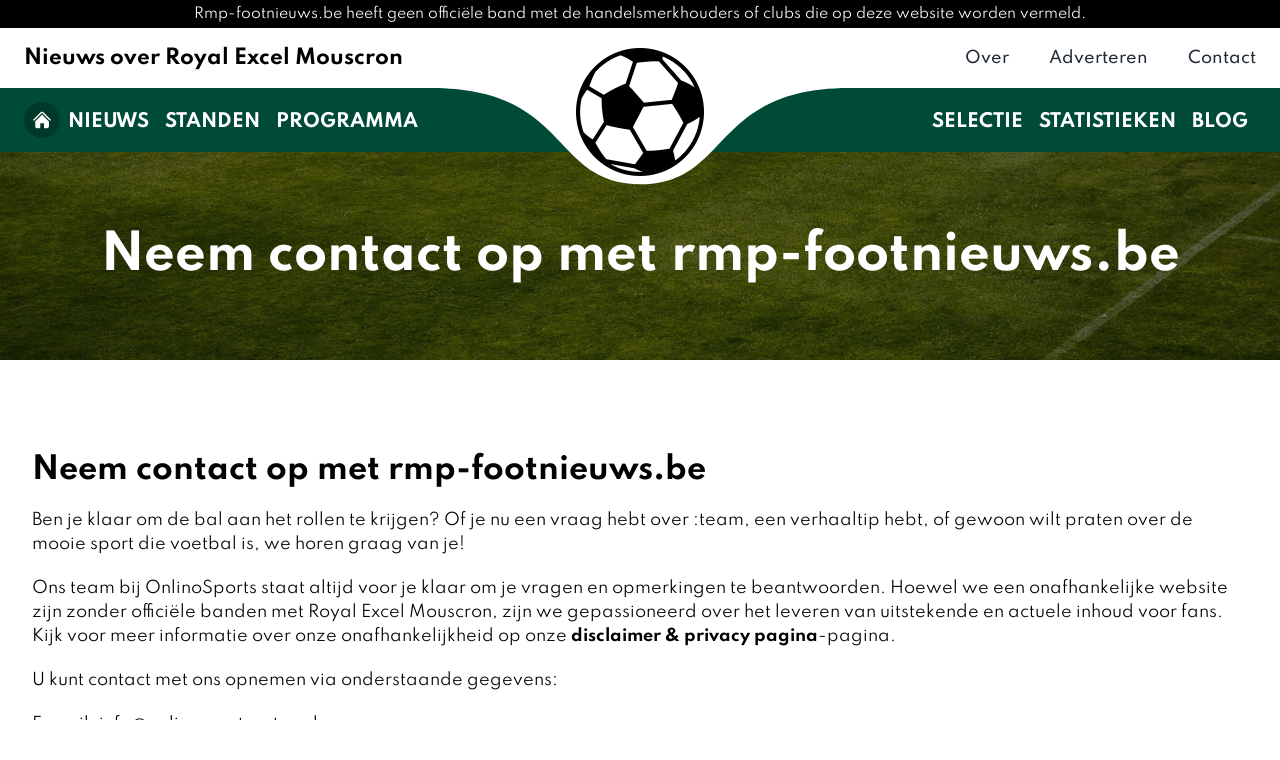

--- FILE ---
content_type: text/html; charset=UTF-8
request_url: https://rmp-footnieuws.be/contact
body_size: 9394
content:
<!DOCTYPE html>
<html lang="nl-NL">
<head>
            <!-- Google tag (gtag.js) -->
        <script async src="https://www.googletagmanager.com/gtag/js?id=G-2VVKDX24JR"></script>
        <script>
            window.dataLayer = window.dataLayer || [];
            function gtag(){dataLayer.push(arguments);}
            gtag('js', new Date());

            gtag('config', 'G-2VVKDX24JR');
        </script>
    
    <meta charset="utf-8">
    <meta name="viewport" content="width=device-width, initial-scale=1">
    <meta name="csrf-token" content="2cGjl4460nXbRMzmdAF9QzgupxRKj728pSnHlXiv">

    
<title>Contact - rmp-footnieuws.be</title>
<meta name="title" content="Contact - rmp-footnieuws.be" />
<meta property="og:title" content="Contact - rmp-footnieuws.be" />

<meta name="twitter:title" content="Contact - rmp-footnieuws.be" />
    

<meta name="description" content="Neem contact op met de redactie van rmp-footnieuws.be." />
<meta property="og:description" content="Neem contact op met de redactie van rmp-footnieuws.be." />

<meta name="twitter:description" content="Neem contact op met de redactie van rmp-footnieuws.be." />

    

<meta name="robots" content="index,follow" />




    

<meta name="site_name" content="Royal Excel Mouscron nieuws" />
<meta property="og:site_name" content="Royal Excel Mouscron nieuws" />


    

<meta name="url" content="https://rmp-footnieuws.be/contact" />
<meta property="og:url" content="https://rmp-footnieuws.be/contact" />


    

<meta name="locale" content="BE" />
<meta property="og:locale" content="BE" />



    <link rel="preconnect" href="https://fonts.googleapis.com">
    <link rel="preconnect" href="https://fonts.gstatic.com" crossorigin>
    <link href="https://fonts.googleapis.com/css2?family=League+Spartan:wght@300;400;500;600;700&display=swap" rel="stylesheet">

    <link rel="apple-touch-icon" sizes="180x180" href="/apple-touch-icon.png">
    <link rel="icon" type="image/png" sizes="32x32" href="/favicon-32x32.png">
    <link rel="icon" type="image/png" sizes="16x16" href="/favicon-16x16.png">
    <link rel="manifest" href="/site.webmanifest">
    <link rel="mask-icon" href="/safari-pinned-tab.svg" color="#5bbad5">
    <meta name="msapplication-TileColor" content="#b91d47">
    <meta name="theme-color" content="#ffffff">

    <link rel="stylesheet" href="/css/app.css?id=100e9898c5731647f8a911e2d233d2b1">
    <script src="/js/app.js?id=0bbff6e64e6fb516130cc13cf5e1d203" defer></script>

    <!-- Styles -->
    <style >[wire\:loading], [wire\:loading\.delay], [wire\:loading\.inline-block], [wire\:loading\.inline], [wire\:loading\.block], [wire\:loading\.flex], [wire\:loading\.table], [wire\:loading\.grid], [wire\:loading\.inline-flex] {display: none;}[wire\:loading\.delay\.shortest], [wire\:loading\.delay\.shorter], [wire\:loading\.delay\.short], [wire\:loading\.delay\.long], [wire\:loading\.delay\.longer], [wire\:loading\.delay\.longest] {display:none;}[wire\:offline] {display: none;}[wire\:dirty]:not(textarea):not(input):not(select) {display: none;}input:-webkit-autofill, select:-webkit-autofill, textarea:-webkit-autofill {animation-duration: 50000s;animation-name: livewireautofill;}@keyframes livewireautofill { from {} }</style>
</head>
<body class="antialiased">
    <div class="bg-white md:bg-[#000]">
        <div class="max-w-screen-2xl mx-auto text-xs md:text-sm text-[#000] md:text-white text-center py-1 px-3">
            Rmp-footnieuws.be heeft geen officiële band met de handelsmerkhouders of clubs die op deze website worden vermeld.
        </div>
    </div>
    <div class="relative overflow-hidden">
        <div class="relative py-4 bg-[#004B37] md:bg-white">
    <div x-data="{ mobileMenu: false }">
        <nav class="relative mx-auto flex max-w-screen-2xl items-center justify-between px-4 sm:px-6" aria-label="Global">
            <div class="flex flex-1 items-center">
                <div class="flex w-full items-center justify-between md:w-auto">
                    <a href="/" class="text-xl font-bold text-white md:text-[#000]">
                        Nieuws over Royal Excel Mouscron
                    </a>
                    <div class="-mr-2 flex items-center md:hidden">
                        <button x-on:click="mobileMenu = true" type="button" class="focus-ring-inset inline-flex items-center justify-center rounded-md bg-white p-2 text-[#004B37] hover:bg-gray-200 focus:outline-none focus:ring-2 focus:ring-[#c90e35]" aria-expanded="false">
                            <span class="sr-only">Open main menu</span>
                            <svg class="h-6 w-6" xmlns="http://www.w3.org/2000/svg" fill="none" viewBox="0 0 24 24" stroke-width="1.5" stroke="currentColor" aria-hidden="true" data-slot="icon">
  <path stroke-linecap="round" stroke-linejoin="round" d="M3.75 6.75h16.5M3.75 12h16.5m-16.5 5.25h16.5"/>
</svg>                        </button>
                    </div>
                </div>
            </div>

            <div class="hidden md:flex space-x-10">
                <a href="https://rmp-footnieuws.be/over" class="text-base font-medium text-gray-800 hover:text-gray-600">Over</a>

                <a href="https://rmp-footnieuws.be/adverteren" class="text-base font-medium text-gray-800 hover:text-gray-600">Adverteren</a>

                <a href="https://rmp-footnieuws.be/contact" class="text-base font-medium text-gray-800 hover:text-gray-600">Contact</a>
            </div>
        </nav>

        <div
                x-transition:enter="duration-150 ease-out"
                x-transition:enter-start="opacity-0 scale-95"
                x-transition:enter-end="opacity-100 scale-100"
                x-transition:leave="duration-100 ease-in"
                x-transition:leave-start="opacity-100 scale-100"
                x-transition:leave-end="opacity-0 scale-95"
                x-show="mobileMenu"
                class="absolute inset-x-0 top-0 z-50 origin-top-right transform p-2 transition md:hidden">
            <div class="overflow-hidden rounded-lg bg-white shadow-md ring-1 ring-black ring-opacity-5">
                <div class="flex items-center justify-between px-5 pt-4">
                    <div class="flex items-center">
                        <a href="/" class="text-xl font-bold text-gray-800 inline-block">
                            Royal Excel Mouscron nieuws
                        </a>
                    </div>
                    <div class="-mr-2">
                        <button x-on:click="mobileMenu = false" type="button" class="inline-flex items-center justify-center rounded-md bg-white p-2 text-gray-400 hover:bg-gray-100 focus:outline-none focus:ring-2 focus:ring-inset focus:ring-indigo-500">
                            <span class="sr-only">Close menu</span>
                            <svg class="h-6 w-6" xmlns="http://www.w3.org/2000/svg" fill="none" viewBox="0 0 24 24" stroke-width="1.5" stroke="currentColor" aria-hidden="true" data-slot="icon">
  <path stroke-linecap="round" stroke-linejoin="round" d="M6 18 18 6M6 6l12 12"/>
</svg>                        </button>
                    </div>
                </div>
                <div class="space-y-1 px-2 pt-2 pb-3">
                    <a href="/" class="block rounded-md px-3 py-2 text-base font-medium text-gray-700 hover:bg-gray-50 hover:text-gray-900">Home</a>

                    <a href="/#nieuws" class="block rounded-md px-3 py-2 text-base font-medium text-gray-700 hover:bg-gray-50 hover:text-gray-900">Nieuws</a>

                    <a href="https://rmp-footnieuws.be/stand-royal-excel-mouscron" class="block rounded-md px-3 py-2 text-base font-medium text-gray-700 hover:bg-gray-50 hover:text-gray-900">Standen</a>

                    <a href="https://rmp-footnieuws.be/programma-royal-excel-mouscron" class="block rounded-md px-3 py-2 text-base font-medium text-gray-700 hover:bg-gray-50 hover:text-gray-900">Programma</a>

                    <a href="https://rmp-footnieuws.be/selectie-royal-excel-mouscron" class="block rounded-md px-3 py-2 text-base font-medium text-gray-700 hover:bg-gray-50 hover:text-gray-900">Selectie</a>

                    
                    <a href="https://rmp-footnieuws.be/royal-excel-mouscron-statistieken" class="block rounded-md px-3 py-2 text-base font-medium text-gray-700 hover:bg-gray-50 hover:text-gray-900">Statistieken</a>

                    <a href="https://rmp-footnieuws.be/blog" class="block rounded-md px-3 py-2 text-base font-medium text-gray-700 hover:bg-gray-50 hover:text-gray-900 whitespace-nowrap">Blog</a>
                </div>
                <div class="bg-gray-50 space-y-1 px-2 pt-2 pb-3">
                    <a href="https://rmp-footnieuws.be/contact" class="block rounded-md px-3 py-2 text-base font-medium text-gray-700 hover:bg-gray-100 hover:text-gray-900">Contact</a>

                    <a href="https://rmp-footnieuws.be/adverteren" class="block rounded-md px-3 py-2 text-base font-medium text-gray-700 hover:bg-gray-100 hover:text-gray-900">Adverteren</a>

                    <a href="https://rmp-footnieuws.be/over" class="block rounded-md px-3 py-2 text-base font-medium text-gray-700 hover:bg-gray-100 hover:text-gray-900">Over</a>
                </div>
            </div>
        </div>
    </div>
</div>

<div class="hidden md:block relative w-full bg-[#004B37]">
    <nav class="relative mx-auto flex max-w-screen-2xl items-center justify-between px-4 sm:px-6">
        <div class="absolute z-30" style="background: url('/images/wave-menu-left.png') no-repeat right top; background-size: contain; width: 1200px; height: 100%; left: -1200px;"></div>
        <div class="absolute z-30" style="background: url('/images/wave-menu-right.png') no-repeat right top; background-size: contain; width: 1200px; height: 100%; right: -1200px;"></div>
        <div class="grid grid-cols-2 lg:grid-cols-10 w-full">
            <div class="gap-x-2 lg:gap-x-4 xl:gap-x-8 col-span-2 flex items-center relative z-20 py-3">
                <a class="top-4 bg-black bg-opacity-25 rounded-full inline-block p-2" href="/">
                    <svg class="w-5 h-5 text-white" xmlns="http://www.w3.org/2000/svg" viewBox="0 0 24 24" fill="currentColor" aria-hidden="true" data-slot="icon">
  <path d="M11.47 3.841a.75.75 0 0 1 1.06 0l8.69 8.69a.75.75 0 1 0 1.06-1.061l-8.689-8.69a2.25 2.25 0 0 0-3.182 0l-8.69 8.69a.75.75 0 1 0 1.061 1.06l8.69-8.689Z"/>
  <path d="m12 5.432 8.159 8.159c.03.03.06.058.091.086v6.198c0 1.035-.84 1.875-1.875 1.875H15a.75.75 0 0 1-.75-.75v-4.5a.75.75 0 0 0-.75-.75h-3a.75.75 0 0 0-.75.75V21a.75.75 0 0 1-.75.75H5.625a1.875 1.875 0 0 1-1.875-1.875v-6.198a2.29 2.29 0 0 0 .091-.086L12 5.432Z"/>
</svg>                </a>

                <a href="/#nieuws" class="font-bold uppercase text-md xl:text-lg text-white px-2 pt-1 rounded-md hover:bg-black hover:bg-opacity-25">Nieuws</a>

                <a href="https://rmp-footnieuws.be/stand-royal-excel-mouscron" class="font-bold uppercase text-md xl:text-lg text-white px-2 pt-1 rounded-md hover:bg-black hover:bg-opacity-25">Standen</a>

                <a href="https://rmp-footnieuws.be/programma-royal-excel-mouscron" class="font-bold uppercase text-md xl:text-lg text-white px-2 pt-1 rounded-md hover:bg-black hover:bg-opacity-25">Programma</a>

                <a href="https://rmp-footnieuws.be/selectie-royal-excel-mouscron" class="lg:hidden font-bold uppercase text-md xl:text-lg text-white px-2 pt-1 rounded-md hover:bg-black hover:bg-opacity-25">Selectie</a>

                
                <a href="https://rmp-footnieuws.be/royal-excel-mouscron-statistieken" class="lg:hidden font-bold uppercase text-md xl:text-lg text-white px-2 pt-1 rounded-md hover:bg-black hover:bg-opacity-25">Statistieken</a>
            </div>

            <div class="relative col-span-6 hidden lg:block">
                <svg
                        viewbox="0 0 513 106"
                        class="absolute z-10"
                        xmlns="http://www.w3.org/2000/svg"
                        xmlns:xlink="http://www.w3.org/1999/xlink"
                        width="100%" height="101px">
                    <path fill-rule="evenodd" fill="rgb(255, 255, 255)" d="M257.013,100.998 C162.236,100.739 184.351,-0.001 37.594,-0.001 C108.351,-0.001 257.013,-0.001 257.013,-0.001 C257.013,-0.001 405.659,-0.001 476.410,-0.001 C329.667,-0.001 351.780,100.739 257.013,100.998 Z"/>
                </svg>

                <a href="/"><img src="https://rmp-footnieuws.be/images/soccer-ball-logo.png" class="absolute z-20 w-32 h-32 -top-10" style="left: calc(50% - 4rem);" /></a>
            </div>

            <div class="hidden gap-x-2 lg:gap-x-4 xl:gap-x-24 col-span-2 lg:flex items-center justify-end relative z-20 py-4">
                <a href="https://rmp-footnieuws.be/selectie-royal-excel-mouscron" class="font-bold uppercase text-md xl:text-lg text-white px-2 pt-1 rounded-md hover:bg-black hover:bg-opacity-25">Selectie</a>

                <a href="https://rmp-footnieuws.be/royal-excel-mouscron-statistieken" class="font-bold uppercase text-md xl:text-lg text-white px-2 pt-1 rounded-md hover:bg-black hover:bg-opacity-25">Statistieken</a>

                <a href="https://rmp-footnieuws.be/blog" class="font-bold uppercase text-md xl:text-lg text-white px-2 pt-1 rounded-md hover:bg-black hover:bg-opacity-25 whitespace-nowrap">Blog</a>
            </div>
        </div>
    </nav>
</div>

        <div style="background: url('https://rmp-footnieuws.be/images/default-background.jpg') no-repeat center center; background-size: cover;">
        <div class="bg-opacity-50 bg-black">
            <div class="max-w-screen-2xl mx-auto px-4 sm:px-6 lg:px-8 py-20">
                <h1 class="text-center text-4xl xl:text-5xl text-white font-bold">Neem contact op met rmp-footnieuws.be</h1>

            </div>
        </div>
    </div>
    <div class="relative py-20">
        <div class="max-w-screen-2xl mx-auto px-4 sm:px-6 lg:px-8 space-y-5">
            <h2 class="text-2xl xl:text-3xl text-[#000] font-bold mt-3">Neem contact op met rmp-footnieuws.be</h2>
            <p>Ben je klaar om de bal aan het rollen te krijgen? Of je nu een vraag hebt over :team, een verhaaltip hebt, of gewoon wilt praten over de mooie sport die voetbal is, we horen graag van je!</p>

            <p>Ons team bij OnlinoSports staat altijd voor je klaar om je vragen en opmerkingen te beantwoorden. Hoewel we een onafhankelijke website zijn zonder officiële banden met Royal Excel Mouscron, zijn we gepassioneerd over het leveren van uitstekende en actuele inhoud voor fans. Kijk voor meer informatie over onze onafhankelijkheid op onze <a href="https://rmp-footnieuws.be/disclaimer"><strong>disclaimer &amp; privacy pagina</strong></a>-pagina.</p>

            <p>U kunt contact met ons opnemen via onderstaande gegevens:</p>

            <p>
                E-mail: info@onlinosportsnetwork.com<br />
                Telefoon: +31 (0)38 - 20 22 21 0<br />
                Adres: Willemskade 19, 8011AD Zwolle, Nederland<br />
            </p>

            <p>OnlinoSports is ingeschreven bij de KvK onder nummer 82643989 en ons btw-nummer is NL862549735B01.</p>

            <p>Bent u geïnteresseerd in adverteren op rmp-footnieuws.be? Fantastisch! Wij bieden verschillende unieke mogelijkheden voor bedrijven om hun merk onder de aandacht te brengen van onze gepassioneerde en toegewijde lezerskring. Voor meer informatie over adverteren op rmp-footnieuws.be kunt u ons bereiken via info@onlinosportsnetwork.com of ons bovenstaande telefoonnummer.</p>

            <p>Wij nemen uw privacy serieus en hebben maatregelen genomen om ervoor te zorgen dat uw gegevens bij ons veilig zijn. Lees onze <a href="https://rmp-footnieuws.be/disclaimer"><strong>disclaimer &amp; privacy pagina</strong></a> pagina voor meer details.</p>

            <p>Of je nu een fan bent, een adverteerder of gewoon nieuwsgierig, we kijken uit naar je bericht. Laten we samenwerken om de community rond Royal Excel Mouscron nog sterker te maken!</p>
        </div>
    </div>

        <div class="bg-[#000]">
            <div x-data="{show: false}">
                <div class="max-w-screen-2xl mx-auto text-center pb-4 pt-10">
                    <a href="#" x-on:click.prevent="show = true" class="text-white font-bold" x-show="show === false">
                        Meer sportnieuws
                        <svg class="w-6 h-6 mx-auto" xmlns="http://www.w3.org/2000/svg" viewBox="0 0 24 24" fill="currentColor" aria-hidden="true" data-slot="icon">
  <path fill-rule="evenodd" d="M11.47 13.28a.75.75 0 0 0 1.06 0l7.5-7.5a.75.75 0 0 0-1.06-1.06L12 11.69 5.03 4.72a.75.75 0 0 0-1.06 1.06l7.5 7.5Z" clip-rule="evenodd"/>
  <path fill-rule="evenodd" d="M11.47 19.28a.75.75 0 0 0 1.06 0l7.5-7.5a.75.75 0 1 0-1.06-1.06L12 17.69l-6.97-6.97a.75.75 0 0 0-1.06 1.06l7.5 7.5Z" clip-rule="evenodd"/>
</svg>                    </a>

                    <a href="#" x-on:click.prevent="show = false" class="text-white font-bold" x-show="show === true" style="display: none;">
                        <svg class="w-6 h-6 mx-auto" xmlns="http://www.w3.org/2000/svg" viewBox="0 0 24 24" fill="currentColor" aria-hidden="true" data-slot="icon">
  <path fill-rule="evenodd" d="M11.47 10.72a.75.75 0 0 1 1.06 0l7.5 7.5a.75.75 0 1 1-1.06 1.06L12 12.31l-6.97 6.97a.75.75 0 0 1-1.06-1.06l7.5-7.5Z" clip-rule="evenodd"/>
  <path fill-rule="evenodd" d="M11.47 4.72a.75.75 0 0 1 1.06 0l7.5 7.5a.75.75 0 1 1-1.06 1.06L12 6.31l-6.97 6.97a.75.75 0 0 1-1.06-1.06l7.5-7.5Z" clip-rule="evenodd"/>
</svg>
                        Minder sportnieuws
                    </a>
                </div>
                <div class="max-w-screen-2xl mx-auto pb-5 md:py-5 px-4 sm:px-6"
                     x-transition:enter="transition ease-in-out duration-1000 transform"
                     x-transition:enter-start="-translate-x-5 opacity-0"
                     x-transition:enter-end="translate-x-0 opacity-100"
                     x-transition:leave="transition ease-in-out duration-1000"
                     x-transition:leave-start="opacity-100"
                     x-transition:leave-end="opacity-0"
                     style="display: none;"
                     x-show="show">

                                            
                                                                                                                                                                                                                                                                                                                                                                                                                                                                                        
                            <div class="pb-5 px-4 sm:px-6">
                                <h2 class="text-white font-bold text-lg mb-4 mt-4">Pro League</h2>

                                <div class="grid grid-cols-1 sm:grid-cols-2 lg:grid-cols-4 md:gap-x-16 gap-y-2 text-white">
                                <div>
                <img src="/images/flags-small/BE.png" alt="RSCA nieuws" title="RSCA nieuws" class="w-5 h-5 inline-block mr-2" />
                <a href="https://rscanieuws.be" target="_blank">Anderlecht nieuws</a>
            </div>
                                                            <div>
                <img src="/images/flags-small/BE.png" alt="Cercle Brugge nieuws" title="Cercle Brugge nieuws" class="w-5 h-5 inline-block mr-2" />
                <a href="https://cerclebruggenieuws.be" target="_blank">Cercle Brugge nieuws</a>
            </div>
                                        <div>
                <img src="/images/flags-small/BE.png" alt="Club Brugge nieuws" title="Club Brugge nieuws" class="w-5 h-5 inline-block mr-2" />
                <a href="https://clubbruggenieuws.be" target="_blank">Club Brugge nieuws</a>
            </div>
                                                            <div>
                <img src="/images/flags-small/BE.png" alt="KRC Genk nieuws" title="KRC Genk nieuws" class="w-5 h-5 inline-block mr-2" />
                <a href="https://krcgenknieuws.be" target="_blank">Genk nieuws</a>
            </div>
                                        <div>
                <img src="/images/flags-small/BE.png" alt="KAA Gent nieuws" title="KAA Gent nieuws" class="w-5 h-5 inline-block mr-2" />
                <a href="https://kaagentnieuws.be" target="_blank">Gent nieuws</a>
            </div>
                                                            <div>
                <img src="/images/flags-small/BE.png" alt="KV Mechelen nieuws" title="KV Mechelen nieuws" class="w-5 h-5 inline-block mr-2" />
                <a href="https://kv-mechelennieuws.be" target="_blank">Mechelen nieuws</a>
            </div>
                                        <div>
                <img src="/images/flags-small/BE.png" alt="OH Leuven nieuws" title="OH Leuven nieuws" class="w-5 h-5 inline-block mr-2" />
                <a href="https://ohlnieuws.be" target="_blank">OH Leuven nieuws</a>
            </div>
                                                            <div>
                <img src="/images/flags-small/BE.png" alt="Sporting Charleroi nieuws" title="Sporting Charleroi nieuws" class="w-5 h-5 inline-block mr-2" />
                <a href="https://sporting-charleroinieuws.be" target="_blank">Sporting Charleroi nieuws</a>
            </div>
                                        <div>
                <img src="/images/flags-small/BE.png" alt="Standard de Liège nieuws" title="Standard de Liège nieuws" class="w-5 h-5 inline-block mr-2" />
                <a href="https://standardnieuws.be" target="_blank">Standard Liège nieuws</a>
            </div>
                                                                                <div>
                <img src="/images/flags-small/BE.png" alt="SV Zulte Waregem nieuws" title="SV Zulte Waregem nieuws" class="w-5 h-5 inline-block mr-2" />
                <a href="https://esseveenieuws.be" target="_blank">Zulte-Waregem nieuws</a>
            </div>
            </div>
                            </div>
                                                                                                                        
                                                                                                                                                            

                    <div class="grid grid-cols-1 sm:grid-cols-2 lg:grid-cols-4 gap-5">
                                                     
                                                                                            <div class="pb-5 px-4 sm:px-6">
                                    <h2 class="text-white font-bold text-lg mb-4 mt-4">Eerste Divisie</h2>

                                    <ul class="text-white text-md">
                                    <li class="py-1">
                <a href="https://almerecitynieuws.nl" target="_blank" class="flex">
                    <img src="/images/flags-small/NL.png" alt="Almere City nieuws" title="Almere City nieuws" class="w-5 h-5 inline-block mr-2" />
                    Almere City
                </a>
            </li>
                                <li class="py-1">
                <a href="https://degraafschapnieuws.nl" target="_blank" class="flex">
                    <img src="/images/flags-small/NL.png" alt="De Graafschap nieuws" title="De Graafschap nieuws" class="w-5 h-5 inline-block mr-2" />
                    De Graafschap
                </a>
            </li>
                                <li class="py-1">
                <a href="https://sbvexcelsiornieuws.nl" target="_blank" class="flex">
                    <img src="/images/flags-small/NL.png" alt="SBV Excelsior nieuws" title="SBV Excelsior nieuws" class="w-5 h-5 inline-block mr-2" />
                    Excelsior
                </a>
            </li>
                                <li class="py-1">
                <a href="https://fcdenboschnieuws.nl" target="_blank" class="flex">
                    <img src="/images/flags-small/NL.png" alt="FC Den Bosch nieuws" title="FC Den Bosch nieuws" class="w-5 h-5 inline-block mr-2" />
                    FC Den Bosch
                </a>
            </li>
                                <li class="py-1">
                <a href="https://fcdordrechtnieuws.nl" target="_blank" class="flex">
                    <img src="/images/flags-small/NL.png" alt="FC Dordrecht nieuws" title="FC Dordrecht nieuws" class="w-5 h-5 inline-block mr-2" />
                    FC Dordrecht
                </a>
            </li>
                                <li class="py-1">
                <a href="https://fc-eindhovennieuws.nl" target="_blank" class="flex">
                    <img src="/images/flags-small/NL.png" alt="FC Eindhoven nieuws" title="FC Eindhoven nieuws" class="w-5 h-5 inline-block mr-2" />
                    FC Eindhoven
                </a>
            </li>
                                <li class="py-1">
                <a href="https://fcemmennieuws.nl" target="_blank" class="flex">
                    <img src="/images/flags-small/NL.png" alt="FC Emmen nieuws" title="FC Emmen nieuws" class="w-5 h-5 inline-block mr-2" />
                    FC Emmen
                </a>
            </li>
                                <li class="py-1">
                <a href="https://fcvolendamnieuws.nl" target="_blank" class="flex">
                    <img src="/images/flags-small/NL.png" alt="FC Volendam nieuws" title="FC Volendam nieuws" class="w-5 h-5 inline-block mr-2" />
                    FC Volendam
                </a>
            </li>
                                <li class="py-1">
                <a href="https://fortunasittardnieuws.nl" target="_blank" class="flex">
                    <img src="/images/flags-small/NL.png" alt="Fortuna Sittard nieuws" title="Fortuna Sittard nieuws" class="w-5 h-5 inline-block mr-2" />
                    Fortuna Sittard
                </a>
            </li>
                                <li class="py-1">
                <a href="https://ga-eaglesnieuws.nl" target="_blank" class="flex">
                    <img src="/images/flags-small/NL.png" alt="Go Ahead Eagles nieuws" title="Go Ahead Eagles nieuws" class="w-5 h-5 inline-block mr-2" />
                    Go Ahead Eagles
                </a>
            </li>
                                            <li class="py-1">
                <a href="https://helmondsportnieuws.nl" target="_blank" class="flex">
                    <img src="/images/flags-small/NL.png" alt="Helmond Sport nieuws" title="Helmond Sport nieuws" class="w-5 h-5 inline-block mr-2" />
                    Helmond Sport
                </a>
            </li>
                                <li class="py-1">
                <a href="https://mvvnieuws.nl" target="_blank" class="flex">
                    <img src="/images/flags-small/NL.png" alt="MVV nieuws" title="MVV nieuws" class="w-5 h-5 inline-block mr-2" />
                    MVV Maastricht
                </a>
            </li>
                                <li class="py-1">
                <a href="https://peczwollenieuws.nl" target="_blank" class="flex">
                    <img src="/images/flags-small/NL.png" alt="PEC Zwolle nieuws" title="PEC Zwolle nieuws" class="w-5 h-5 inline-block mr-2" />
                    PEC Zwolle
                </a>
            </li>
                                <li class="py-1">
                <a href="https://cambuurnieuws.nl" target="_blank" class="flex">
                    <img src="/images/flags-small/NL.png" alt="SC Cambuur nieuws" title="SC Cambuur nieuws" class="w-5 h-5 inline-block mr-2" />
                    SC Cambuur
                </a>
            </li>
                                <li class="py-1">
                <a href="https://fcossnieuws.nl" target="_blank" class="flex">
                    <img src="/images/flags-small/NL.png" alt="TOP Oss nieuws" title="TOP Oss nieuws" class="w-5 h-5 inline-block mr-2" />
                    TOP Oss
                </a>
            </li>
                                <li class="py-1">
                <a href="https://sctelstarnieuws.nl" target="_blank" class="flex">
                    <img src="/images/flags-small/NL.png" alt="SC Telstar nieuws" title="SC Telstar nieuws" class="w-5 h-5 inline-block mr-2" />
                    Telstar
                </a>
            </li>
                                <li class="py-1">
                <a href="https://vvv-venlonieuws.nl" target="_blank" class="flex">
                    <img src="/images/flags-small/NL.png" alt="VVV Venlo nieuws" title="VVV Venlo nieuws" class="w-5 h-5 inline-block mr-2" />
                    VVV-Venlo
                </a>
            </li>
                        </ul>
                                </div>
                                                                                            <div class="pb-5 px-4 sm:px-6">
                                    <h2 class="text-white font-bold text-lg mb-4 mt-4">Eredivisie</h2>

                                    <ul class="text-white text-md">
                        <li class="py-1">
                <a href="https://adodenhaagnieuws.nl" target="_blank" class="flex">
                    <img src="/images/flags-small/NL.png" alt="ADO Den Haag nieuws" title="ADO Den Haag nieuws" class="w-5 h-5 inline-block mr-2" />
                    ADO Den Haag
                </a>
            </li>
                                <li class="py-1">
                <a href="https://azalkmaarnieuws.nl" target="_blank" class="flex">
                    <img src="/images/flags-small/NL.png" alt="AZ nieuws" title="AZ nieuws" class="w-5 h-5 inline-block mr-2" />
                    AZ
                </a>
            </li>
                                <li class="py-1">
                <a href="https://afcajaxnieuws.nl" target="_blank" class="flex">
                    <img src="/images/flags-small/NL.png" alt="AFC Ajax nieuws" title="AFC Ajax nieuws" class="w-5 h-5 inline-block mr-2" />
                    Ajax
                </a>
            </li>
                                <li class="py-1">
                <a href="https://fcgroningennieuws.nl" target="_blank" class="flex">
                    <img src="/images/flags-small/NL.png" alt="FC Groningen nieuws" title="FC Groningen nieuws" class="w-5 h-5 inline-block mr-2" />
                    FC Groningen
                </a>
            </li>
                                <li class="py-1">
                <a href="https://twentevoetbalnieuws.nl" target="_blank" class="flex">
                    <img src="/images/flags-small/NL.png" alt="FC Twente nieuws" title="FC Twente nieuws" class="w-5 h-5 inline-block mr-2" />
                    FC Twente
                </a>
            </li>
                                <li class="py-1">
                <a href="https://fcutrechtnieuws.nl" target="_blank" class="flex">
                    <img src="/images/flags-small/NL.png" alt="FC Utrecht nieuws" title="FC Utrecht nieuws" class="w-5 h-5 inline-block mr-2" />
                    FC Utrecht
                </a>
            </li>
                                <li class="py-1">
                <a href="https://feijenoordnieuws.nl" target="_blank" class="flex">
                    <img src="/images/flags-small/NL.png" alt="Feyenoord nieuws" title="Feyenoord nieuws" class="w-5 h-5 inline-block mr-2" />
                    Feyenoord
                </a>
            </li>
                                <li class="py-1">
                <a href="https://heraclesnieuws.nl" target="_blank" class="flex">
                    <img src="/images/flags-small/NL.png" alt="Heracles nieuws" title="Heracles nieuws" class="w-5 h-5 inline-block mr-2" />
                    Heracles Almelo
                </a>
            </li>
                                <li class="py-1">
                <a href="https://nacbredanieuws.nl" target="_blank" class="flex">
                    <img src="/images/flags-small/NL.png" alt="NAC nieuws" title="NAC nieuws" class="w-5 h-5 inline-block mr-2" />
                    NAC Breda
                </a>
            </li>
                                <li class="py-1">
                <a href="https://nec-nijmegennieuws.nl" target="_blank" class="flex">
                    <img src="/images/flags-small/NL.png" alt="NEC Nijmegen nieuws" title="NEC Nijmegen nieuws" class="w-5 h-5 inline-block mr-2" />
                    NEC Nijmegen
                </a>
            </li>
                                <li class="py-1">
                <a href="https://psveindhovennieuws.nl" target="_blank" class="flex">
                    <img src="/images/flags-small/NL.png" alt="PSV nieuws" title="PSV nieuws" class="w-5 h-5 inline-block mr-2" />
                    PSV
                </a>
            </li>
                                            <li class="py-1">
                <a href="https://rkcwaalwijknieuws.nl" target="_blank" class="flex">
                    <img src="/images/flags-small/NL.png" alt="RKC Waalwijk nieuws" title="RKC Waalwijk nieuws" class="w-5 h-5 inline-block mr-2" />
                    RKC Waalwijk
                </a>
            </li>
                                <li class="py-1">
                <a href="https://rodajcnieuws.nl" target="_blank" class="flex">
                    <img src="/images/flags-small/NL.png" alt="Roda JC nieuws" title="Roda JC nieuws" class="w-5 h-5 inline-block mr-2" />
                    Roda JC Kerkrade
                </a>
            </li>
                                <li class="py-1">
                <a href="https://sc-heerenveennieuws.nl" target="_blank" class="flex">
                    <img src="/images/flags-small/NL.png" alt="SC Heerenveen nieuws" title="SC Heerenveen nieuws" class="w-5 h-5 inline-block mr-2" />
                    SC Heerenveen
                </a>
            </li>
                                <li class="py-1">
                <a href="https://sparta-rotterdamnieuws.nl" target="_blank" class="flex">
                    <img src="/images/flags-small/NL.png" alt="Sparta nieuws" title="Sparta nieuws" class="w-5 h-5 inline-block mr-2" />
                    Sparta Rotterdam
                </a>
            </li>
                                <li class="py-1">
                <a href="https://vitessenieuws.nl" target="_blank" class="flex">
                    <img src="/images/flags-small/NL.png" alt="Vitesse nieuws" title="Vitesse nieuws" class="w-5 h-5 inline-block mr-2" />
                    Vitesse
                </a>
            </li>
                                <li class="py-1">
                <a href="https://willem-iinieuws.nl" target="_blank" class="flex">
                    <img src="/images/flags-small/NL.png" alt="Willem II nieuws" title="Willem II nieuws" class="w-5 h-5 inline-block mr-2" />
                    Willem II
                </a>
            </li>
            </ul>
                                </div>
                                                                                            <div class="pb-5 px-4 sm:px-6">
                                    <h2 class="text-white font-bold text-lg mb-4 mt-4">Premier League</h2>

                                    <ul class="text-white text-md">
                        <li class="py-1">
                <a href="https://arsenal-fc-news.com" target="_blank" class="flex">
                    <img src="/images/flags-small/EN.png" alt="Arsenal FC nieuws" title="Arsenal FC nieuws" class="w-5 h-5 inline-block mr-2" />
                    Arsenal
                </a>
            </li>
                                <li class="py-1">
                <a href="https://astonvilla-news.com" target="_blank" class="flex">
                    <img src="/images/flags-small/EN.png" alt="Aston Villa nieuws" title="Aston Villa nieuws" class="w-5 h-5 inline-block mr-2" />
                    Aston Villa
                </a>
            </li>
                                                        <li class="py-1">
                <a href="https://chelsea-fc-news.com" target="_blank" class="flex">
                    <img src="/images/flags-small/EN.png" alt="Chelsea FC nieuws" title="Chelsea FC nieuws" class="w-5 h-5 inline-block mr-2" />
                    Chelsea
                </a>
            </li>
                                                        <li class="py-1">
                <a href="https://everton-news.com" target="_blank" class="flex">
                    <img src="/images/flags-small/EN.png" alt="Everton FC nieuws" title="Everton FC nieuws" class="w-5 h-5 inline-block mr-2" />
                    Everton
                </a>
            </li>
                                                        <li class="py-1">
                <a href="https://leicester-city-news.com" target="_blank" class="flex">
                    <img src="/images/flags-small/EN.png" alt="Leicester City nieuws" title="Leicester City nieuws" class="w-5 h-5 inline-block mr-2" />
                    Leicester City
                </a>
            </li>
                                <li class="py-1">
                <a href="https://lfc-news.com" target="_blank" class="flex">
                    <img src="/images/flags-small/EN.png" alt="Liverpool FC nieuws" title="Liverpool FC nieuws" class="w-5 h-5 inline-block mr-2" />
                    Liverpool
                </a>
            </li>
                                <li class="py-1">
                <a href="https://man-city-news.com" target="_blank" class="flex">
                    <img src="/images/flags-small/EN.png" alt="Manchester City nieuws" title="Manchester City nieuws" class="w-5 h-5 inline-block mr-2" />
                    Manchester City
                </a>
            </li>
                                <li class="py-1">
                <a href="https://man-utd-news.com" target="_blank" class="flex">
                    <img src="/images/flags-small/EN.png" alt="Manchester United nieuws" title="Manchester United nieuws" class="w-5 h-5 inline-block mr-2" />
                    Manchester United
                </a>
            </li>
                                            <li class="py-1">
                <a href="https://newcastle-unitednews.com" target="_blank" class="flex">
                    <img src="/images/flags-small/EN.png" alt="Newcastle United nieuws" title="Newcastle United nieuws" class="w-5 h-5 inline-block mr-2" />
                    Newcastle United
                </a>
            </li>
                                <li class="py-1">
                <a href="https://southamptonfc-news.com" target="_blank" class="flex">
                    <img src="/images/flags-small/EN.png" alt="Southampton FC nieuws" title="Southampton FC nieuws" class="w-5 h-5 inline-block mr-2" />
                    Southampton
                </a>
            </li>
                                            <li class="py-1">
                <a href="https://spurs-news.com" target="_blank" class="flex">
                    <img src="/images/flags-small/EN.png" alt="Tottenham Hotspurs nieuws" title="Tottenham Hotspurs nieuws" class="w-5 h-5 inline-block mr-2" />
                    Tottenham Hotspur
                </a>
            </li>
                                <li class="py-1">
                <a href="https://westhamfcnews.com" target="_blank" class="flex">
                    <img src="/images/flags-small/EN.png" alt="West Ham United nieuws" title="West Ham United nieuws" class="w-5 h-5 inline-block mr-2" />
                    West Ham United
                </a>
            </li>
            </ul>
                                </div>
                                                                                            <div class="pb-5 px-4 sm:px-6">
                                    <h2 class="text-white font-bold text-lg mb-4 mt-4">La Liga</h2>

                                    <ul class="text-white text-md">
                        <li class="py-1">
                <a href="https://noticiasathleticclub.es" target="_blank" class="flex">
                    <img src="/images/flags-small/ES.png" alt="Athletic Bilbao nieuws" title="Athletic Bilbao nieuws" class="w-5 h-5 inline-block mr-2" />
                    Athletic Club
                </a>
            </li>
                                <li class="py-1">
                <a href="https://noticiasatleticodemadrid.es" target="_blank" class="flex">
                    <img src="/images/flags-small/ES.png" alt="Atletico de Madrid nieuws" title="Atletico de Madrid nieuws" class="w-5 h-5 inline-block mr-2" />
                    Atlético Madrid
                </a>
            </li>
                                <li class="py-1">
                <a href="https://noticiasceltadevigo.es" target="_blank" class="flex">
                    <img src="/images/flags-small/ES.png" alt="Celta De Vigo nieuws" title="Celta De Vigo nieuws" class="w-5 h-5 inline-block mr-2" />
                    Celta de Vigo
                </a>
            </li>
                                            <li class="py-1">
                <a href="https://noticiasalaves.es" target="_blank" class="flex">
                    <img src="/images/flags-small/ES.png" alt="Alavés nieuws" title="Alavés nieuws" class="w-5 h-5 inline-block mr-2" />
                    Deportivo Alavés
                </a>
            </li>
                                            <li class="py-1">
                <a href="https://noticiasrcdespanyol.es" target="_blank" class="flex">
                    <img src="/images/flags-small/ES.png" alt="RCD Espanyol nieuws" title="RCD Espanyol nieuws" class="w-5 h-5 inline-block mr-2" />
                    Espanyol
                </a>
            </li>
                                <li class="py-1">
                <a href="https://noticias-fcbarcelona.es" target="_blank" class="flex">
                    <img src="/images/flags-small/ES.png" alt="FC Barcelona nieuws" title="FC Barcelona nieuws" class="w-5 h-5 inline-block mr-2" />
                    FC Barcelona
                </a>
            </li>
                                <li class="py-1">
                <a href="https://noticiasgetafecf.es" target="_blank" class="flex">
                    <img src="/images/flags-small/ES.png" alt="Getafe CF nieuws" title="Getafe CF nieuws" class="w-5 h-5 inline-block mr-2" />
                    Getafe
                </a>
            </li>
                                                                                <li class="py-1">
                <a href="https://noticiasrealbetis.es" target="_blank" class="flex">
                    <img src="/images/flags-small/ES.png" alt="Real Betis nieuws" title="Real Betis nieuws" class="w-5 h-5 inline-block mr-2" />
                    Real Betis
                </a>
            </li>
                                <li class="py-1">
                <a href="https://noticias-realmadrid.es" target="_blank" class="flex">
                    <img src="/images/flags-small/ES.png" alt="Real Madrid CF nieuws" title="Real Madrid CF nieuws" class="w-5 h-5 inline-block mr-2" />
                    Real Madrid
                </a>
            </li>
                                <li class="py-1">
                <a href="https://noticiasrealsociedad.es" target="_blank" class="flex">
                    <img src="/images/flags-small/ES.png" alt="Real Sociedad nieuws" title="Real Sociedad nieuws" class="w-5 h-5 inline-block mr-2" />
                    Real Sociedad
                </a>
            </li>
                                            <li class="py-1">
                <a href="https://noticiassevillafc.es" target="_blank" class="flex">
                    <img src="/images/flags-small/ES.png" alt="Sevilla FC nieuws" title="Sevilla FC nieuws" class="w-5 h-5 inline-block mr-2" />
                    Sevilla
                </a>
            </li>
                                <li class="py-1">
                <a href="https://noticiasvalenciacf.es" target="_blank" class="flex">
                    <img src="/images/flags-small/ES.png" alt="Valencia CF nieuws" title="Valencia CF nieuws" class="w-5 h-5 inline-block mr-2" />
                    Valencia
                </a>
            </li>
                                <li class="py-1">
                <a href="https://noticiasvillarrealcf.es" target="_blank" class="flex">
                    <img src="/images/flags-small/ES.png" alt="Villareal CF nieuws" title="Villareal CF nieuws" class="w-5 h-5 inline-block mr-2" />
                    Villarreal
                </a>
            </li>
            </ul>
                                </div>
                                                                                            <div class="pb-5 px-4 sm:px-6">
                                    <h2 class="text-white font-bold text-lg mb-4 mt-4">Bundesliga</h2>

                                    <ul class="text-white text-md">
                        <li class="py-1">
                <a href="https://bayerleverkusennews.de" target="_blank" class="flex">
                    <img src="/images/flags-small/DE.png" alt="Bayer 04 Leverkusen nieuws" title="Bayer 04 Leverkusen nieuws" class="w-5 h-5 inline-block mr-2" />
                    Bayer 04 Leverkusen
                </a>
            </li>
                                <li class="py-1">
                <a href="https://borussiadortmundnews.de" target="_blank" class="flex">
                    <img src="/images/flags-small/DE.png" alt="Borussia Dortmund nieuws" title="Borussia Dortmund nieuws" class="w-5 h-5 inline-block mr-2" />
                    Borussia Dortmund
                </a>
            </li>
                                <li class="py-1">
                <a href="https://xn--borussiamnchengladbachnews-kvc.de" target="_blank" class="flex">
                    <img src="/images/flags-small/DE.png" alt="Borussia Mönchengladbach nieuws" title="Borussia Mönchengladbach nieuws" class="w-5 h-5 inline-block mr-2" />
                    Borussia Mönchengladbach
                </a>
            </li>
                                            <li class="py-1">
                <a href="https://eintrachtfrankfurtnews.de" target="_blank" class="flex">
                    <img src="/images/flags-small/DE.png" alt="Eintracht Frankfurt nieuws" title="Eintracht Frankfurt nieuws" class="w-5 h-5 inline-block mr-2" />
                    Eintracht Frankfurt
                </a>
            </li>
                                <li class="py-1">
                <a href="https://munchenfussballnews.de" target="_blank" class="flex">
                    <img src="/images/flags-small/DE.png" alt="FC Bayern nieuws" title="FC Bayern nieuws" class="w-5 h-5 inline-block mr-2" />
                    FC Bayern München
                </a>
            </li>
                                <li class="py-1">
                <a href="https://fckolnnews.de" target="_blank" class="flex">
                    <img src="/images/flags-small/DE.png" alt="FC Köln nieuws" title="FC Köln nieuws" class="w-5 h-5 inline-block mr-2" />
                    FC Köln
                </a>
            </li>
                                <li class="py-1">
                <a href="https://mainz05news.de" target="_blank" class="flex">
                    <img src="/images/flags-small/DE.png" alt="FSV Mainz 05 nieuws" title="FSV Mainz 05 nieuws" class="w-5 h-5 inline-block mr-2" />
                    FSV Mainz 05
                </a>
            </li>
                                                        <li class="py-1">
                <a href="https://herthabscnews.de" target="_blank" class="flex">
                    <img src="/images/flags-small/DE.png" alt="Herta BSC nieuws" title="Herta BSC nieuws" class="w-5 h-5 inline-block mr-2" />
                    Hertha BSC
                </a>
            </li>
                                                                    <li class="py-1">
                <a href="https://schalke04news.de" target="_blank" class="flex">
                    <img src="/images/flags-small/DE.png" alt="FC Schalke 04 nieuws" title="FC Schalke 04 nieuws" class="w-5 h-5 inline-block mr-2" />
                    Schalke 04
                </a>
            </li>
                                            <li class="py-1">
                <a href="https://vflwolfsburgnews.de" target="_blank" class="flex">
                    <img src="/images/flags-small/DE.png" alt="VfL Wolfsburg nieuws" title="VfL Wolfsburg nieuws" class="w-5 h-5 inline-block mr-2" />
                    VfL Wolfsburg
                </a>
            </li>
                                <li class="py-1">
                <a href="https://werderbremennews.de" target="_blank" class="flex">
                    <img src="/images/flags-small/DE.png" alt="SV Werder Bremen nieuws" title="SV Werder Bremen nieuws" class="w-5 h-5 inline-block mr-2" />
                    Werder Bremen
                </a>
            </li>
            </ul>
                                </div>
                                                                                            <div class="pb-5 px-4 sm:px-6">
                                    <h2 class="text-white font-bold text-lg mb-4 mt-4">Ligue 1</h2>

                                    <ul class="text-white text-md">
                                                <li class="py-1">
                <a href="https://fcgbmercato.fr" target="_blank" class="flex">
                    <img src="/images/flags-small/FR.png" alt="FC Girondins de Bordeaux nieuws" title="FC Girondins de Bordeaux nieuws" class="w-5 h-5 inline-block mr-2" />
                    Bordeaux
                </a>
            </li>
                                <li class="py-1">
                <a href="https://mercatolosc.fr" target="_blank" class="flex">
                    <img src="/images/flags-small/FR.png" alt="Lille OSC nieuws" title="Lille OSC nieuws" class="w-5 h-5 inline-block mr-2" />
                    LOSC Lille
                </a>
            </li>
                                                        <li class="py-1">
                <a href="https://fcmetzmercato.fr" target="_blank" class="flex">
                    <img src="/images/flags-small/FR.png" alt="FC Metz nieuws" title="FC Metz nieuws" class="w-5 h-5 inline-block mr-2" />
                    Metz
                </a>
            </li>
                                <li class="py-1">
                <a href="https://asmonacomercato.fr" target="_blank" class="flex">
                    <img src="/images/flags-small/FR.png" alt="AS Monaco FC nieuws" title="AS Monaco FC nieuws" class="w-5 h-5 inline-block mr-2" />
                    Monaco
                </a>
            </li>
                                            <li class="py-1">
                <a href="https://mercatofcn.fr" target="_blank" class="flex">
                    <img src="/images/flags-small/FR.png" alt="FC Nantes nieuws" title="FC Nantes nieuws" class="w-5 h-5 inline-block mr-2" />
                    Nantes
                </a>
            </li>
                                <li class="py-1">
                <a href="https://ogcnicemercato.fr" target="_blank" class="flex">
                    <img src="/images/flags-small/FR.png" alt="OGC Nice nieuws" title="OGC Nice nieuws" class="w-5 h-5 inline-block mr-2" />
                    Nice
                </a>
            </li>
                                <li class="py-1">
                <a href="https://olmercato.fr" target="_blank" class="flex">
                    <img src="/images/flags-small/FR.png" alt="Olympique Lyonnais nieuws" title="Olympique Lyonnais nieuws" class="w-5 h-5 inline-block mr-2" />
                    Olympique Lyonnais
                </a>
            </li>
                                <li class="py-1">
                <a href="https://mercatoom.fr" target="_blank" class="flex">
                    <img src="/images/flags-small/FR.png" alt="Olympique de Marseille nieuws" title="Olympique de Marseille nieuws" class="w-5 h-5 inline-block mr-2" />
                    Olympique Marseille
                </a>
            </li>
                                <li class="py-1">
                <a href="https://mercatoparissaintgermain.fr" target="_blank" class="flex">
                    <img src="/images/flags-small/FR.png" alt="PSG nieuws" title="PSG nieuws" class="w-5 h-5 inline-block mr-2" />
                    Paris Saint Germain
                </a>
            </li>
                                <li class="py-1">
                <a href="https://mercatorennes.fr" target="_blank" class="flex">
                    <img src="/images/flags-small/FR.png" alt="Stade Rennais FC nieuws" title="Stade Rennais FC nieuws" class="w-5 h-5 inline-block mr-2" />
                    Rennes
                </a>
            </li>
                                <li class="py-1">
                <a href="https://mercatoasse.fr" target="_blank" class="flex">
                    <img src="/images/flags-small/FR.png" alt="AS Saint-Étienne nieuws" title="AS Saint-Étienne nieuws" class="w-5 h-5 inline-block mr-2" />
                    Saint-Étienne
                </a>
            </li>
                                            <li class="py-1">
                <a href="https://rcstrasbourgmercato.fr" target="_blank" class="flex">
                    <img src="/images/flags-small/FR.png" alt="RC Strasbourg Alsace nieuws" title="RC Strasbourg Alsace nieuws" class="w-5 h-5 inline-block mr-2" />
                    Strasbourg
                </a>
            </li>
                                <li class="py-1">
                <a href="https://mercatotfc.fr" target="_blank" class="flex">
                    <img src="/images/flags-small/FR.png" alt="Toulouse FC nieuws" title="Toulouse FC nieuws" class="w-5 h-5 inline-block mr-2" />
                    Toulouse
                </a>
            </li>
                        </ul>
                                </div>
                                                                                                                                                                                                                                                                                    
                                                                                                                                                                                    
                                                     
                                                                                                                                                                                                                                                                                                                                                                                                                                                                                                                                       <div class="pb-5 px-4 sm:px-6">
                                         <h2 class="text-white font-bold text-lg mb-4 mt-4">Top clubs</h2>

                                         <ul class="text-white text-md">
                                                                                                                                                   <li class="py-1">
                                                         <a href="https://acmilannieuws.nl" target="_blank" class="flex">
                                                             <img src="/images/flags-small/NL.png" alt="AC Milan nieuws" title="AC Milan nieuws" class="w-5 h-5 inline-block mr-2" />
                                                             AC Milan
                                                         </a>
                                                     </li>
                                                                                                                                                                                                    <li class="py-1">
                                                         <a href="https://arsenalnieuws.nl" target="_blank" class="flex">
                                                             <img src="/images/flags-small/NL.png" alt="Arsenal nieuws" title="Arsenal nieuws" class="w-5 h-5 inline-block mr-2" />
                                                             Arsenal
                                                         </a>
                                                     </li>
                                                                                                                                                                                                    <li class="py-1">
                                                         <a href="https://fcbayernnieuws.nl" target="_blank" class="flex">
                                                             <img src="/images/flags-small/NL.png" alt="Bayern Munchen nieuws" title="Bayern Munchen nieuws" class="w-5 h-5 inline-block mr-2" />
                                                             FC Bayern München
                                                         </a>
                                                     </li>
                                                                                                                                                                                                    <li class="py-1">
                                                         <a href="https://bvbnieuws.nl" target="_blank" class="flex">
                                                             <img src="/images/flags-small/NL.png" alt="Borussia Dortmund (BVB) nieuws" title="Borussia Dortmund (BVB) nieuws" class="w-5 h-5 inline-block mr-2" />
                                                             Borussia Dortmund
                                                         </a>
                                                     </li>
                                                                                                                                                                                                    <li class="py-1">
                                                         <a href="https://chelseafcnieuws.nl" target="_blank" class="flex">
                                                             <img src="/images/flags-small/NL.png" alt="Chelsea nieuws" title="Chelsea nieuws" class="w-5 h-5 inline-block mr-2" />
                                                             Chelsea
                                                         </a>
                                                     </li>
                                                                                                                                                                                                    <li class="py-1">
                                                         <a href="https://fcbarcelonanieuws.nl" target="_blank" class="flex">
                                                             <img src="/images/flags-small/NL.png" alt="FC Barcalona nieuws" title="FC Barcalona nieuws" class="w-5 h-5 inline-block mr-2" />
                                                             FC Barcelona
                                                         </a>
                                                     </li>
                                                                                                                                                                                                    <li class="py-1">
                                                         <a href="https://internazionalenieuws.nl" target="_blank" class="flex">
                                                             <img src="/images/flags-small/NL.png" alt="Inter Milan nieuws" title="Inter Milan nieuws" class="w-5 h-5 inline-block mr-2" />
                                                             Inter
                                                         </a>
                                                     </li>
                                                                                                                                                                                                    <li class="py-1">
                                                         <a href="https://juventusnieuws.nl" target="_blank" class="flex">
                                                             <img src="/images/flags-small/NL.png" alt="Juventus nieuws" title="Juventus nieuws" class="w-5 h-5 inline-block mr-2" />
                                                             Juventus
                                                         </a>
                                                     </li>
                                                                                                                                                                                                    <li class="py-1">
                                                         <a href="https://liverpoolfcnieuws.nl" target="_blank" class="flex">
                                                             <img src="/images/flags-small/NL.png" alt="Liverpool nieuws" title="Liverpool nieuws" class="w-5 h-5 inline-block mr-2" />
                                                             Liverpool
                                                         </a>
                                                     </li>
                                                                                                                                                                                                    <li class="py-1">
                                                         <a href="https://mcfcnieuws.nl" target="_blank" class="flex">
                                                             <img src="/images/flags-small/NL.png" alt="Manchester City nieuws" title="Manchester City nieuws" class="w-5 h-5 inline-block mr-2" />
                                                             Manchester City
                                                         </a>
                                                     </li>
                                                                                                                                                                                                    <li class="py-1">
                                                         <a href="https://manutdnieuws.nl" target="_blank" class="flex">
                                                             <img src="/images/flags-small/NL.png" alt="Manchester United nieuws" title="Manchester United nieuws" class="w-5 h-5 inline-block mr-2" />
                                                             Manchester United
                                                         </a>
                                                     </li>
                                                                                                                                                                                                    <li class="py-1">
                                                         <a href="https://psgnieuws.nl" target="_blank" class="flex">
                                                             <img src="/images/flags-small/NL.png" alt="PSG nieuws" title="PSG nieuws" class="w-5 h-5 inline-block mr-2" />
                                                             Paris Saint Germain
                                                         </a>
                                                     </li>
                                                                                                                                                                                                    <li class="py-1">
                                                         <a href="https://realmadridnieuws.nl" target="_blank" class="flex">
                                                             <img src="/images/flags-small/NL.png" alt="Real Madrid nieuws" title="Real Madrid nieuws" class="w-5 h-5 inline-block mr-2" />
                                                             Real Madrid
                                                         </a>
                                                     </li>
                                                                                                                                                                                                    <li class="py-1">
                                                         <a href="https://schalke04nieuws.nl" target="_blank" class="flex">
                                                             <img src="/images/flags-small/NL.png" alt="Schalke04 nieuws" title="Schalke04 nieuws" class="w-5 h-5 inline-block mr-2" />
                                                             Schalke 04
                                                         </a>
                                                     </li>
                                                                                                                                                                                                    <li class="py-1">
                                                         <a href="https://tottenhamhotspurnieuws.nl" target="_blank" class="flex">
                                                             <img src="/images/flags-small/NL.png" alt="Tottenham Hotspur nieuws" title="Tottenham Hotspur nieuws" class="w-5 h-5 inline-block mr-2" />
                                                             Tottenham Hotspur
                                                         </a>
                                                     </li>
                                                                                                                                       </ul>
                                     </div>
                                                                                                                                                                                                                      
                                                                                                   <div class="pb-5 px-4 sm:px-6">
                                         <h2 class="text-white font-bold text-lg mb-4 mt-4">Formula 1</h2>

                                         <ul class="text-white text-md">
                                                                                                                                                   <li class="py-1">
                                                         <a href="https://actuformule1.fr" target="_blank">
                                                             <img src="/images/flags-small/FR.png" alt="Actu Formule 1 nieuws" title="Actu Formule 1 nieuws" class="w-5 h-5 inline-block mr-2" />

                                                             Actu Formule 1
                                                         </a>
                                                     </li>
                                                                                                                                                                                                    <li class="py-1">
                                                         <a href="https://f1-news.be" target="_blank">
                                                             <img src="/images/flags-small/BE.png" alt="F1 News nieuws" title="F1 News nieuws" class="w-5 h-5 inline-block mr-2" />

                                                             F1 News
                                                         </a>
                                                     </li>
                                                                                                                                                                                                    <li class="py-1">
                                                         <a href="https://f1-news.co.uk" target="_blank">
                                                             <img src="/images/flags-small/EN.png" alt="F1 News nieuws" title="F1 News nieuws" class="w-5 h-5 inline-block mr-2" />

                                                             F1 News
                                                         </a>
                                                     </li>
                                                                                                                                                                                                    <li class="py-1">
                                                         <a href="https://f1nieuws.nl" target="_blank">
                                                             <img src="/images/flags-small/NL.png" alt="Formule 1 Nieuws nieuws" title="Formule 1 Nieuws nieuws" class="w-5 h-5 inline-block mr-2" />

                                                             Formule 1 Nieuws
                                                         </a>
                                                     </li>
                                                                                                                                                                                                    <li class="py-1">
                                                         <a href="https://formel1news.com" target="_blank">
                                                             <img src="/images/flags-small/DE.png" alt="Formel 1 News nieuws" title="Formel 1 News nieuws" class="w-5 h-5 inline-block mr-2" />

                                                             Formel 1 News
                                                         </a>
                                                     </li>
                                                                                                                                                                                                    <li class="py-1">
                                                         <a href="https://formula1-news.it" target="_blank">
                                                             <img src="/images/flags-small/IT.png" alt="Formula 1 News nieuws" title="Formula 1 News nieuws" class="w-5 h-5 inline-block mr-2" />

                                                             Formula 1 News
                                                         </a>
                                                     </li>
                                                                                                                                                                                                    <li class="py-1">
                                                         <a href="https://noticias-f1.es" target="_blank">
                                                             <img src="/images/flags-small/ES.png" alt="Noticias f1 nieuws" title="Noticias f1 nieuws" class="w-5 h-5 inline-block mr-2" />

                                                             Noticias f1
                                                         </a>
                                                     </li>
                                                                                                                                       </ul>
                                     </div>
                                                                                                                                       </div>
                </div>
            </div>
        </div>
        <div class="bg-[#000]">
            <div class="bg-white bg-opacity-5 py-10">
                <div class="max-w-screen-2xl mx-auto px-4 sm:px-6">
                    <div class="grid grid-cols-1 sm:grid-cols-2 md:grid-cols-3 dark:md:grid-cols-4 gap-10 text-white">
                        <div>
                            <h4 class="text-lg font-bold mb-3">Rmp-footnieuws.be</h4>
                            <p>
                                                                    Bezoek Rmp-footnieuws.be voor je dagelijkse nieuws, standen, statistieken en meer over Royal Excel Mouscron van . Blijf op de hoogte van de laatste Royal Excel Mouscron transfers en bekijk de live scores tijdens Royal Excel Mouscron wedstrijden.
                                                            </p>
                        </div>
                        <div>
                            <h4 class="text-lg font-bold mb-3">Royal Excel Mouscron</h4>
                            <ul class="space-y-3">
                                <li><a href="https://rmp-footnieuws.be" class="hover:text-gray-100 hover:underline">Royal Excel Mouscron Nieuws</a></li>
                                <li><a href="https://rmp-footnieuws.be/stand-royal-excel-mouscron" class="hover:text-gray-100 hover:underline">Stand Royal Excel Mouscron</a></li>
                                <li><a href="https://rmp-footnieuws.be/programma-royal-excel-mouscron" class="hover:text-gray-100 hover:underline">Speelschema Royal Excel Mouscron</a></li>
                                <li><a href="https://rmp-footnieuws.be/selectie-royal-excel-mouscron" class="hover:text-gray-100 hover:underline">Selectie Royal Excel Mouscron</a></li>
                                                                <li><a href="https://rmp-footnieuws.be/royal-excel-mouscron-statistieken" class="hover:text-gray-100 hover:underline">Royal Excel Mouscron Statistieken</a></li>
                            </ul>
                        </div>
                        <div>
                            <h4 class="text-lg font-bold mb-3">Rmp-footnieuws.be</h4>
                            <ul class="space-y-3">
                                <li><a href="https://rmp-footnieuws.be/blog" class="hover:text-gray-100 hover:underline">Blog</a></li>
                                <li><a href="https://rmp-footnieuws.be/disclaimer" class="hover:text-gray-100 hover:underline">Disclaimer en privacy</a></li>
                                <li><a href="https://rmp-footnieuws.be/contact" class="hover:text-gray-100 hover:underline">Contact</a></li>
                                <li><a href="https://rmp-footnieuws.be/over" class="hover:text-gray-100 hover:underline">Over Rmp-footnieuws.be</a></li>
                                <li><a href="https://rmp-footnieuws.be/adverteren" class="hover:text-gray-100 hover:underline">Adverteren</a></li>
                                                            </ul>
                        </div>
                        <div class="hidden dark:block">
                                                    </div>
                    </div>
                </div>
            </div>

            <div class="bg-white bg-opacity-10 py-10">
                <div class="max-w-screen-2xl mx-auto px-4 sm:px-6">

                    <div class="text-center max-w-6xl mx-auto text-white text-xs py-10">
                        Rmp-footnieuws.be heeft geen officiële band met de handelsmerkhouders of clubs die op deze website worden vermeld. Al het nieuws op Rmp-footnieuws.be wordt geleverd door derden, die houder zijn van alle toepasselijke auteursrechten. Alle clublogorechten zijn eigendom van de clubs. Foto&#039;s die op Rmp-footnieuws.be worden gebruikt, zijn gelicenseerde afbeeldingen van ProShots.
                    </div>

                    <div class="text-center text-white text-xs">
                        &copy; Rmp-footnieuws.be 2014 - 2026. Alle rechten voorbehouden.
                    </div>
                </div>
            </div>
        </div>
    </div>

    
    <script src="/livewire/livewire.js?id=90730a3b0e7144480175" data-turbo-eval="false" data-turbolinks-eval="false" ></script><script data-turbo-eval="false" data-turbolinks-eval="false" >window.livewire = new Livewire();window.Livewire = window.livewire;window.livewire_app_url = '';window.livewire_token = '2cGjl4460nXbRMzmdAF9QzgupxRKj728pSnHlXiv';window.deferLoadingAlpine = function (callback) {window.addEventListener('livewire:load', function () {callback();});};let started = false;window.addEventListener('alpine:initializing', function () {if (! started) {window.livewire.start();started = true;}});document.addEventListener("DOMContentLoaded", function () {if (! started) {window.livewire.start();started = true;}});</script>

</body>
</html>
